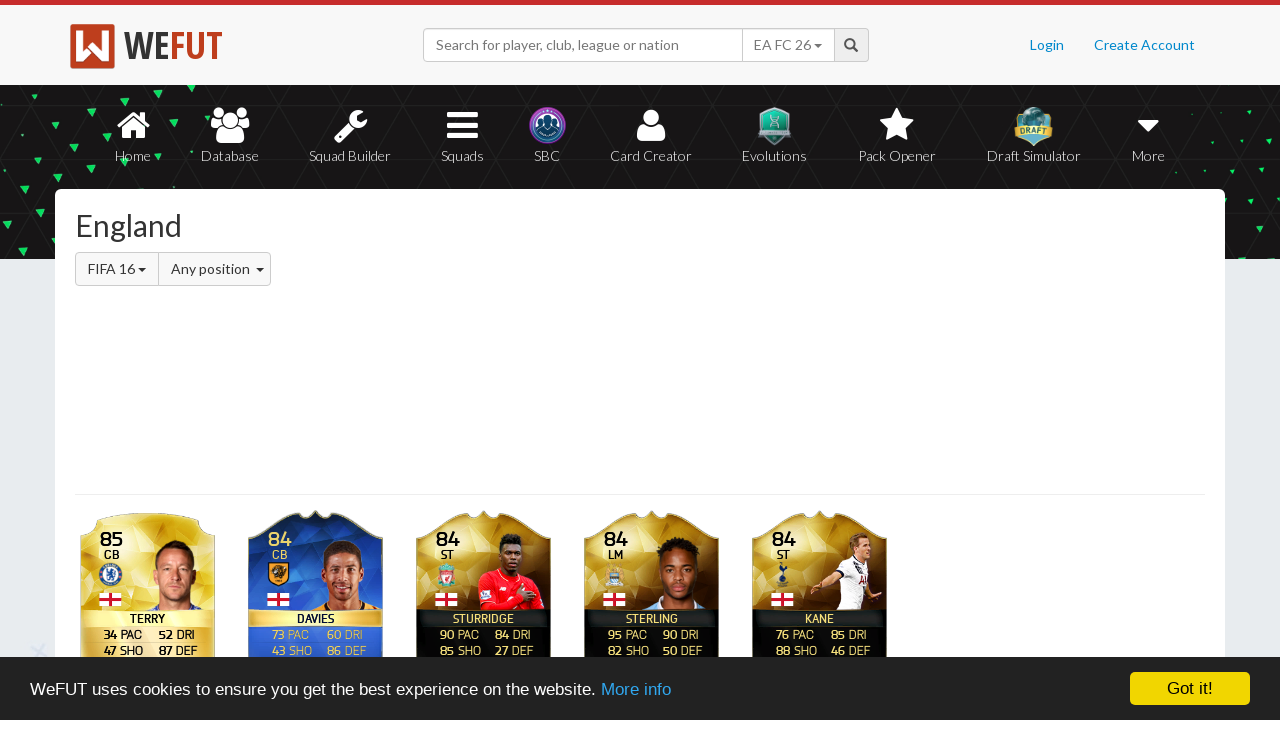

--- FILE ---
content_type: text/html; charset=UTF-8
request_url: https://wefut.com/nation/14/16/any/25
body_size: 5904
content:
<!DOCTYPE html>
<html lang="en">
    <head>
        <script async src="https://www.googletagmanager.com/gtag/js?id=UA-39374027-1"></script>
        <script>
          window.dataLayer = window.dataLayer || [];
          function gtag(){dataLayer.push(arguments);}
          gtag('js', new Date());
          gtag('config', 'UA-39374027-1', { 'anonymize_ip': true });
        </script>

        <meta charset="utf-8">
        <meta http-equiv="X-UA-Compatible" content="IE=edge">
        <meta name="theme-color" content="#C72C2C">
        <meta name="keywords" content="eafc, ea fc, fc26, fut26, fut, fut 26, ultimate team, squad builder, squads, database, prices, stats, in game, draft simulator, fifa, 26, fifa 23, coins, players, pack opener, card creator" />

        <meta name="smartbanner:title" content="Download the WeFUT App!">
        <meta name="smartbanner:author" content="WeFUT.com">
        <meta name="smartbanner:price" content="FREE">
        <meta name="smartbanner:price-suffix-apple" content=" - On the App Store">
        <meta name="smartbanner:price-suffix-google" content=" - On Google Play">
        <meta name="smartbanner:icon-apple" content="//static.wefut.com/assets/images/ic_launcher.png">
        <meta name="smartbanner:icon-google" content="//static.wefut.com/assets/images/ic_launcher.png">
        <meta name="smartbanner:button" content="VIEW">
        <meta name="smartbanner:button-url-apple" content="https://apps.apple.com/us/app/wefut-fut-23-draft-squad-builder/id1200304239?platform=iphone">
        <meta name="smartbanner:button-url-google" content="https://play.google.com/store/apps/details?id=com.wefut.wefut">
        <meta name="smartbanner:enabled-platforms" content="android,ios">
        <meta name="smartbanner:days-to-hide" content="30">

        <meta name="viewport" content="width=device-width, initial-scale=1">

        <title>England | WeFUT</title>
        
        <meta name="description" content="Create your own EA FC 26 Ultimate Team squad with our Draft Simulator or Squad Builder, and find player stats using our Player Database!" />
        <link rel="icon" type="image/ico" href="//static.wefut.com/assets/images/favicon.ico">
        <link href="//static.wefut.com/assets/css/bootstrap3.min.css?19" rel="stylesheet">
        <link href="//static.wefut.com/assets/css/font-awesome.min.css?19" rel="stylesheet">
        <link href="//static.wefut.com/assets/css/wefut.css?262" rel="stylesheet">
        <link href="//static.wefut.com/assets/css/player-styles17.css?264" rel="stylesheet">
        <link href="//static.wefut.com/assets/css/fifa26.css?268" rel="stylesheet">
        <link rel="stylesheet" type="text/css" href="//static.wefut.com/assets/css/toastr.css?19">
        <link rel="stylesheet" type="text/css" href="//fonts.googleapis.com/css?family=Open+Sans+Condensed:300,700|Fjalla+One|PT+Sans+Narrow|Lato:300,400,700,900|Titillium+Web:400,700" />

        
        <script src="https://ajax.googleapis.com/ajax/libs/jquery/1.12.4/jquery.min.js"></script>

        <script type="text/javascript">
            window.cookieconsent_options = {"message":"WeFUT uses cookies to ensure you get the best experience on the website.","dismiss":"Got it!","learnMore":"More info","link":"http://wefut.com/home/policy","theme":"dark-bottom"};
        </script>

        <script type="text/javascript" src="//static.wefut.com/assets/js/cookieconsent.min.js?"></script>

        
        <!--[if lt IE 9]>
            <script src="https://oss.maxcdn.com/html5shiv/3.7.3/html5shiv.min.js"></script>
            <script src="https://oss.maxcdn.com/respond/1.4.2/respond.min.js"></script>
        <![endif]-->
    </head>

    <body class="club">
        <nav class="navbar navbar-top navbar-default">
            <div class="container">
                <div class="navbar-header">
                    <div class="navbar-brand">
                        <a href="/">
                            <img class="img-responsive" src="//static.wefut.com/assets/images/logo-header.png?" height="45" width="45" />
                            <span class="main">WE</span><span class="highlight">FUT</span>
                        </a>
                    </div>
                </div>

                <ul class="nav navbar-nav navbar-right">
                                        <li><a href="/login">Login</a></li>
                    <li><a href="/register">Create Account</a></li>
                                    </ul>
                <div class="navbar-form">
                    <div class="input-group">
                        <input type="text" class="form-control" id="input-navbar" autocomplete="off" placeholder="Search for player, club, league or nation">
                        <div class="input-group-btn">
                            <a id="fifa-search" data-fifa="26" class="btn dropdown-toggle" data-toggle="dropdown" href="#">
                                <span id="fifa-search-selection">EA FC 26</span>
                                <span class="caret"></span>
                            </a>
                            <ul class="dropdown-menu" role="menu" aria-labelledby="dropdownMenu">
                                                                <li><a class="fifa-search-selector" data-fifa="26" href="#">EA FC 26</a></li>
                                                                <li><a class="fifa-search-selector" data-fifa="25" href="#">EA FC 25</a></li>
                                                                <li><a class="fifa-search-selector" data-fifa="24" href="#">EA FC 24</a></li>
                                                                <li><a class="fifa-search-selector" data-fifa="23" href="#">FIFA 23</a></li>
                                                                <li><a class="fifa-search-selector" data-fifa="22" href="#">FIFA 22</a></li>
                                                                <li><a class="fifa-search-selector" data-fifa="21" href="#">FIFA 21</a></li>
                                                                <li><a class="fifa-search-selector" data-fifa="20" href="#">FIFA 20</a></li>
                                                                <li><a class="fifa-search-selector" data-fifa="19" href="#">FIFA 19</a></li>
                                                                <li><a class="fifa-search-selector" data-fifa="18" href="#">FIFA 18</a></li>
                                                                <li><a class="fifa-search-selector" data-fifa="17" href="#">FIFA 17</a></li>
                                                                <li><a class="fifa-search-selector" data-fifa="16" href="#">FIFA 16</a></li>
                                                                <li><a class="fifa-search-selector" data-fifa="15" href="#">FIFA 15</a></li>
                                                                <li><a class="fifa-search-selector" data-fifa="14" href="#">FIFA 14</a></li>
                                                                <li><a class="fifa-search-selector" data-fifa="13" href="#">FIFA 13</a></li>
                                                            </ul>
                        </div>
                        <span class="input-group-addon">
                            <span class="glyphicon glyphicon-search"></span>
                        </span>
                    </div>

                    <div class="navbar-search-results"></div>
                </div>
            </div>
        </nav>

        <div class="sub-nav navbar-inverse">
            <button type="button" class="navbar-toggle collapsed" data-toggle="collapse" data-target="#navbar-collapse" aria-expanded="false">
                <span class="sr-only">Toggle navigation</span>
                <span class="icon-bar"></span>
                <span class="icon-bar"></span>
                <span class="icon-bar"></span>
            </button>
            <div class="clearfix"></div>
            <div class="container">
                <div class="collapse navbar-collapse" id="navbar-collapse">
                    <ul class="nav nav-pills nav-justified">
                        <li role="presentation" >
                            <a href="/">
                                <span class="fa fa-home"></span>
                                Home
                            </a>
                        </li>
                        <li role="presentation" >
                            <a href="/player-database">
                                <span class="fa fa-users"></span>
                                Database
                            </a>
                        </li>
                        <li role="presentation" >
                            <a href="/squad-builder">
                                <span id="amountofplayers" class="label label-danger pull-right hidden-xs hidden-sm">0</span>
                                <span class="fa fa-wrench"></span>
                                Squad Builder
                            </a>
                        </li>
                        <li role="presentation" >
                            <a href="/created-squads">
                                <span class="fa fa-bars"></span>
                                Squads
                            </a>
                        </li>
                        <li role="presentation" >
                            <a href="/squad-building-challenges">
                                <span class="fa fa-sbc"></span>
                                SBC
                            </a>
                        </li>
                        <li role="presentation" >
                            <a href="/player/card-creator">
                                <span class="fa fa-user"></span>
                                Card Creator
                            </a>
                        </li>
                        <li role="presentation" >
                            <a href="/evolutions">
                                <span class="fa fa-evolutions"></span>
                                Evolutions
                            </a>
                        </li>
                        <li role="presentation" >
                            <a href="/pack-opener">
                                <span class="fa fa-star"></span>
                                Pack Opener
                            </a>
                        </li>
                        <li role="presentation" >
                            <a href="/draft-simulator">
                                <!-- <span style="position:absolute;top:7px;right:7px" class="label label-info pull-right">New modes!</span> -->
                                <span class="fa fa-draft"></span>
                                Draft Simulator
                            </a>
                        </li>
                        <li role="presentation" class="dropdown">
                            <a class="dropdown-toggle" data-toggle="dropdown" href="#" role="button" aria-haspopup="true" aria-expanded="false">
                                <span class="fa fa-caret-down"></span>
                                More
                            </a>
                            <ul class="dropdown-menu">
                                <li><a href="/calendar">Calendar</a></li>
                                <li class="divider" style="margin: 4px 1px"></li>
                                                                                                <!-- <li><a href="/perfect-chemistry">Perfect Chemistry</a></li> -->
                                                                <li><a href="/playstyles">PlayStyles</a></li>
                                <li><a href="/roles">Player Roles</a></li>
                                <li><a href="/chemistry-styles">Chemistry Styles</a></li>
                                <li><a href="/managers">Managers</a></li>
                                <li><a href="/club-items/stadiums">Stadiums</a></li>
                                <li><a href="/club-items/balls">Balls</a></li>
                                <li class="divider" style="margin: 4px 1px"></li>
                                <li><a href="https://play.google.com/store/apps/details?id=com.wefut.wefut" target="_blank">Android App</a></li>
                                <li><a href="https://apps.apple.com/us/app/wefut-fut-21-draft-squad-builder/id1200304239" target="_blank">iPhone/iPad App</a></li>
                            </ul>
                        </li>
                    </ul>
                </div>
            </div>
        </div>
<div class="page container">
    <div class="page-header">
        <div class="row">
            <div class="col-lg-4 col-md-12">
                <h2 style="margin-top: 20px">
                    England                </h2>
                <div class="btn-group">
                    <div class="btn-group">
                        <button type="button" class="btn btn-default dropdown-toggle" data-toggle="dropdown" aria-haspopup="true" aria-expanded="false">
                        FIFA 16 <span class="caret"></span>
                        </button>
                        <ul class="dropdown-menu">
                                                        <li><a href="/nation/14/26">FIFA 26</a></li>
                                                        <li><a href="/nation/14/25">FIFA 25</a></li>
                                                        <li><a href="/nation/14/24">FIFA 24</a></li>
                                                        <li><a href="/nation/14/23">FIFA 23</a></li>
                                                        <li><a href="/nation/14/22">FIFA 22</a></li>
                                                        <li><a href="/nation/14/21">FIFA 21</a></li>
                                                        <li><a href="/nation/14/20">FIFA 20</a></li>
                                                        <li><a href="/nation/14/19">FIFA 19</a></li>
                                                        <li><a href="/nation/14/18">FIFA 18</a></li>
                                                        <li><a href="/nation/14/17">FIFA 17</a></li>
                                                        <li><a href="/nation/14/16">FIFA 16</a></li>
                                                        <li><a href="/nation/14/15">FIFA 15</a></li>
                                                        <li><a href="/nation/14/14">FIFA 14</a></li>
                                                        <li><a href="/nation/14/13">FIFA 13</a></li>
                                                    </ul>
                    </div>
                    <div class="btn-group">
                        <a class="btn btn-default dropdown-toggle" data-toggle="dropdown" href="#">
                            Any position                            <span class="caret" style="margin-left: 3px; margin-right: -6px"></span>
                        </a>
                        <ul class="dropdown-menu">
                            <li><a tabindex="" href="/nation/14/16">Any position</a></li>
                            <li><a tabindex="" href="/nation/14/16/ST">ST</a></li>
                            <li><a tabindex="" href="/nation/14/16/CF">CF</a></li>
                            <li><a tabindex="" href="/nation/14/16/LW">LW</a></li>
                            <li><a tabindex="" href="/nation/14/16/LF">LF</a></li>
                            <li><a tabindex="" href="/nation/14/16/LM">LM</a></li>
                            <li><a tabindex="" href="/nation/14/16/RW">RW</a></li>
                            <li><a tabindex="" href="/nation/14/16/RF">RF</a></li>
                            <li><a tabindex="" href="/nation/14/16/RM">RM</a></li>
                            <li><a tabindex="" href="/nation/14/16/CAM">CAM</a></li>
                            <li><a tabindex="" href="/nation/14/16/CM">CM</a></li>
                            <li><a tabindex="" href="/nation/14/16/CDM">CDM</a></li>
                            <li><a tabindex="" href="/nation/14/16/LWB">LWB</a></li>
                            <li><a tabindex="" href="/nation/14/16/LB">LB</a></li>
                            <li><a tabindex="" href="/nation/14/16/CB">CB</a></li>
                            <li><a tabindex="" href="/nation/14/16/RB">RB</a></li>
                            <li><a tabindex="" href="/nation/14/16/RWB">RWB</a></li>
                            <li><a tabindex="" href="/nation/14/16/GK">GK</a></li>
                        </ul>
                    </div>
                </div>
            </div>
            <div class="col-lg-8 col-md-12">
                <script async src="//pagead2.googlesyndication.com/pagead/js/adsbygoogle.js"></script>
                <ins class="adsbygoogle"
                   style="margin-top: 16px"
                   data-ad-client="ca-pub-3689706000234543"
                   data-ad-slot="4937350516"
                   data-ad-format="auto"></ins>
                <script>
                (adsbygoogle = window.adsbygoogle || []).push({});
                </script>
            </div>
        </div>
    </div>

    <div class="row">
        <div class="col-md-9 card-list">
            <a href="https://wefut.com/player/16/132/john-terry"><div class="card goldrare fifa16" data-base-id="13732" data-club-id="5" data-nation-id="14" data-league-id="13" data-rareflag="1">
    <div class="scard goldrare fifa16" style="position: relative; z-index: 2">
            <img src="//static.wefut.com/assets/images/fut16/gold1.png?253" alt="" class="player-card" onerror="this.src='//static.wefut.com/assets/images/concept-card.png'">

            <div class="rating-gradient"></div>

            
                            <img src="//static.wefut.com/assets/images/fut16/clubbadges/5.png?251" alt="" class="clubbadge clubbadge-dark">
                            
            
            <div class="playstyleplus"></div>
            
            <div class="avatarholder ">
                <img src="//static.wefut.com/assets/images/fut16/playeravatars/13732.png?242" onerror="this.src='//static.wefut.com/assets/images/fut15/playeravatars/unknown.png'" alt="" class="avatar">
            </div>

                            <img src="//static.wefut.com/assets/images/nation_flag/14.png?25" class="nationflag">
            
            <div class="ratingholder"><span class="rating"  style="border: 0px !important" >85</span></div>
            <span class="position">CB</span>
            <div class=" name">
            <span class="marquee">Terry</span>
        </div>
        <div class="attributes ">
                        <span class="loyalty">
                            </span>
            
            
            <span class="pace">34</span>
            <span class="shooting">47</span>
            <span class="passing">57</span>
            <span class="dribbling">52</span>
            <span class="defending">87</span>
            <span class="heading">81</span>
        </div>
                <div class="chembadge chem--1"></div>
            </div>
    </div>
</a><a href="https://wefut.com/player/16/17625/curtis-davies"><div class="card goldblue fifa16" data-base-id="163761" data-club-id="1952" data-nation-id="14" data-league-id="14" data-rareflag="11">
    <div class="scard goldblue fifa16" style="position: relative; z-index: 2">
            <img src="//static.wefut.com/assets/images/fut16/gold11.png?253" alt="" class="player-card" onerror="this.src='//static.wefut.com/assets/images/concept-card.png'">

            <div class="rating-gradient"></div>

            
                            <img src="//static.wefut.com/assets/images/fut16/clubbadges/1952.png?251" alt="" class="clubbadge clubbadge-dark">
                            
            
            <div class="playstyleplus"></div>
            
            <div class="avatarholder ">
                <img src="//static.wefut.com/assets/images/fut16/playeravatars/163761.png?242" onerror="this.src='//static.wefut.com/assets/images/fut15/playeravatars/unknown.png'" alt="" class="avatar">
            </div>

                            <img src="//static.wefut.com/assets/images/nation_flag/14.png?25" class="nationflag">
            
            <div class="ratingholder"><span class="rating"  style="border: 0px !important" >84</span></div>
            <span class="position">CB</span>
            <div class=" name">
            <span class="marquee">Davies</span>
        </div>
        <div class="attributes ">
                        <span class="loyalty">
                            </span>
            
            
            <span class="pace">73</span>
            <span class="shooting">43</span>
            <span class="passing">55</span>
            <span class="dribbling">60</span>
            <span class="defending">86</span>
            <span class="heading">84</span>
        </div>
                <div class="chembadge chem--1"></div>
            </div>
    </div>
</a><a href="https://wefut.com/player/16/14208/daniel-sturridge"><div class="card goldif fifa16" data-base-id="171833" data-club-id="9" data-nation-id="14" data-league-id="13" data-rareflag="3">
    <div class="scard goldif fifa16" style="position: relative; z-index: 2">
            <img src="//static.wefut.com/assets/images/fut16/gold3.png?253" alt="" class="player-card" onerror="this.src='//static.wefut.com/assets/images/concept-card.png'">

            <div class="rating-gradient"></div>

            
                            <img src="//static.wefut.com/assets/images/fut16/clubbadges/9.png?251" alt="" class="clubbadge clubbadge-dark">
                            
            
            <div class="playstyleplus"></div>
            
            <div class="avatarholder avatarholder-custom">
                <img src="//static.wefut.com/assets/images/fut16/playeravatars/custom/50503481.png" onerror="this.src='//static.wefut.com/assets/images/fut15/playeravatars/unknown.png'" alt="" class="avatar">
            </div>

                            <img src="//static.wefut.com/assets/images/nation_flag/14.png?25" class="nationflag">
            
            <div class="ratingholder"><span class="rating"  style="border: 0px !important" >84</span></div>
            <span class="position">ST</span>
            <div class=" name">
            <span class="marquee">Sturridge</span>
        </div>
        <div class="attributes ">
                        <span class="loyalty">
                            </span>
            
            
            <span class="pace">90</span>
            <span class="shooting">85</span>
            <span class="passing">70</span>
            <span class="dribbling">84</span>
            <span class="defending">27</span>
            <span class="heading">72</span>
        </div>
                <div class="chembadge chem--1"></div>
            </div>
    </div>
</a><a href="https://wefut.com/player/16/14586/raheem-sterling"><div class="card goldif fifa16" data-base-id="202652" data-club-id="10" data-nation-id="14" data-league-id="13" data-rareflag="3">
    <div class="scard goldif fifa16" style="position: relative; z-index: 2">
            <img src="//static.wefut.com/assets/images/fut16/gold3.png?253" alt="" class="player-card" onerror="this.src='//static.wefut.com/assets/images/concept-card.png'">

            <div class="rating-gradient"></div>

            
                            <img src="//static.wefut.com/assets/images/fut16/clubbadges/10.png?251" alt="" class="clubbadge clubbadge-dark">
                            
            
            <div class="playstyleplus"></div>
            
            <div class="avatarholder ">
                <img src="//static.wefut.com/assets/images/fut16/playeravatars/202652.png?242" onerror="this.src='//static.wefut.com/assets/images/fut15/playeravatars/unknown.png'" alt="" class="avatar">
            </div>

                            <img src="//static.wefut.com/assets/images/nation_flag/14.png?25" class="nationflag">
            
            <div class="ratingholder"><span class="rating"  style="border: 0px !important" >84</span></div>
            <span class="position">LM</span>
            <div class=" name">
            <span class="marquee">Sterling</span>
        </div>
        <div class="attributes ">
                        <span class="loyalty">
                            </span>
            
            
            <span class="pace">95</span>
            <span class="shooting">82</span>
            <span class="passing">77</span>
            <span class="dribbling">90</span>
            <span class="defending">50</span>
            <span class="heading">65</span>
        </div>
                <div class="chembadge chem--1"></div>
            </div>
    </div>
</a><a href="https://wefut.com/player/16/16192/harry-kane"><div class="card goldif fifa16" data-base-id="202126" data-club-id="18" data-nation-id="14" data-league-id="13" data-rareflag="3">
    <div class="scard goldif fifa16" style="position: relative; z-index: 2">
            <img src="//static.wefut.com/assets/images/fut16/gold3.png?253" alt="" class="player-card" onerror="this.src='//static.wefut.com/assets/images/concept-card.png'">

            <div class="rating-gradient"></div>

            
                            <img src="//static.wefut.com/assets/images/fut16/clubbadges/18.png?251" alt="" class="clubbadge clubbadge-dark">
                            
            
            <div class="playstyleplus"></div>
            
            <div class="avatarholder avatarholder-custom">
                <img src="//static.wefut.com/assets/images/fut16/playeravatars/custom/84088206.png" onerror="this.src='//static.wefut.com/assets/images/fut15/playeravatars/unknown.png'" alt="" class="avatar">
            </div>

                            <img src="//static.wefut.com/assets/images/nation_flag/14.png?25" class="nationflag">
            
            <div class="ratingholder"><span class="rating"  style="border: 0px !important" >84</span></div>
            <span class="position">ST</span>
            <div class=" name">
            <span class="marquee">Kane</span>
        </div>
        <div class="attributes ">
                        <span class="loyalty">
                            </span>
            
            
            <span class="pace">76</span>
            <span class="shooting">88</span>
            <span class="passing">79</span>
            <span class="dribbling">85</span>
            <span class="defending">46</span>
            <span class="heading">85</span>
        </div>
                <div class="chembadge chem--1"></div>
            </div>
    </div>
</a><a href="https://wefut.com/player/16/16679/harry-kane"><div class="card goldif fifa16" data-base-id="202126" data-club-id="18" data-nation-id="14" data-league-id="13" data-rareflag="3">
    <div class="scard goldif fifa16" style="position: relative; z-index: 2">
            <img src="//static.wefut.com/assets/images/fut16/gold3.png?253" alt="" class="player-card" onerror="this.src='//static.wefut.com/assets/images/concept-card.png'">

            <div class="rating-gradient"></div>

            
                            <img src="//static.wefut.com/assets/images/fut16/clubbadges/18.png?251" alt="" class="clubbadge clubbadge-dark">
                            
            
            <div class="playstyleplus"></div>
            
            <div class="avatarholder avatarholder-custom">
                <img src="//static.wefut.com/assets/images/fut16/playeravatars/custom/67310990.png" onerror="this.src='//static.wefut.com/assets/images/fut15/playeravatars/unknown.png'" alt="" class="avatar">
            </div>

                            <img src="//static.wefut.com/assets/images/nation_flag/14.png?25" class="nationflag">
            
            <div class="ratingholder"><span class="rating"  style="border: 0px !important" >84</span></div>
            <span class="position">ST</span>
            <div class=" name">
            <span class="marquee">Kane</span>
        </div>
        <div class="attributes ">
                        <span class="loyalty">
                            </span>
            
            
            <span class="pace">76</span>
            <span class="shooting">88</span>
            <span class="passing">79</span>
            <span class="dribbling">85</span>
            <span class="defending">46</span>
            <span class="heading">85</span>
        </div>
                <div class="chembadge chem--1"></div>
            </div>
    </div>
</a><a href="https://wefut.com/player/16/134/steven-gerrard"><div class="card goldrare fifa16" data-base-id="13743" data-club-id="697" data-nation-id="14" data-league-id="39" data-rareflag="1">
    <div class="scard goldrare fifa16" style="position: relative; z-index: 2">
            <img src="//static.wefut.com/assets/images/fut16/gold1.png?253" alt="" class="player-card" onerror="this.src='//static.wefut.com/assets/images/concept-card.png'">

            <div class="rating-gradient"></div>

            
                            <img src="//static.wefut.com/assets/images/fut16/clubbadges/697.png?251" alt="" class="clubbadge clubbadge-dark">
                            
            
            <div class="playstyleplus"></div>
            
            <div class="avatarholder ">
                <img src="//static.wefut.com/assets/images/fut16/playeravatars/13743.png?242" onerror="this.src='//static.wefut.com/assets/images/fut15/playeravatars/unknown.png'" alt="" class="avatar">
            </div>

                            <img src="//static.wefut.com/assets/images/nation_flag/14.png?25" class="nationflag">
            
            <div class="ratingholder"><span class="rating"  style="border: 0px !important" >84</span></div>
            <span class="position">CM</span>
            <div class=" name">
            <span class="marquee">Gerrard</span>
        </div>
        <div class="attributes ">
                        <span class="loyalty">
                            </span>
            
            
            <span class="pace">54</span>
            <span class="shooting">82</span>
            <span class="passing">86</span>
            <span class="dribbling">75</span>
            <span class="defending">69</span>
            <span class="heading">80</span>
        </div>
                <div class="chembadge chem--1"></div>
            </div>
    </div>
</a><a href="https://wefut.com/player/16/16671/joe-hart"><div class="card goldrare fifa16" data-base-id="150724" data-club-id="10" data-nation-id="14" data-league-id="13" data-rareflag="1">
    <div class="scard goldrare fifa16" style="position: relative; z-index: 2">
            <img src="//static.wefut.com/assets/images/fut16/gold1.png?253" alt="" class="player-card" onerror="this.src='//static.wefut.com/assets/images/concept-card.png'">

            <div class="rating-gradient"></div>

            
                            <img src="//static.wefut.com/assets/images/fut16/clubbadges/10.png?251" alt="" class="clubbadge clubbadge-dark">
                            
            
            <div class="playstyleplus"></div>
            
            <div class="avatarholder ">
                <img src="//static.wefut.com/assets/images/fut16/playeravatars/150724.png?242" onerror="this.src='//static.wefut.com/assets/images/fut15/playeravatars/unknown.png'" alt="" class="avatar">
            </div>

                            <img src="//static.wefut.com/assets/images/nation_flag/14.png?25" class="nationflag">
            
            <div class="ratingholder"><span class="rating"  style="border: 0px !important" >84</span></div>
            <span class="position">GK</span>
            <div class=" name">
            <span class="marquee">Hart</span>
        </div>
        <div class="attributes gk">
                        <span class="loyalty">
                            </span>
            
            
            <span class="pace">85</span>
            <span class="shooting">81</span>
            <span class="passing">76</span>
            <span class="dribbling">88</span>
            <span class="defending">59</span>
            <span class="heading">84</span>
        </div>
                <div class="chembadge chem--1"></div>
            </div>
    </div>
</a><a href="https://wefut.com/player/16/21315/joe-hart"><div class="card goldrare fifa16" data-base-id="150724" data-club-id="54" data-nation-id="14" data-league-id="31" data-rareflag="1">
    <div class="scard goldrare fifa16" style="position: relative; z-index: 2">
            <img src="//static.wefut.com/assets/images/fut16/gold1.png?253" alt="" class="player-card" onerror="this.src='//static.wefut.com/assets/images/concept-card.png'">

            <div class="rating-gradient"></div>

            
                            <img src="//static.wefut.com/assets/images/fut16/clubbadges/54.png?251" alt="" class="clubbadge clubbadge-dark">
                            
            
            <div class="playstyleplus"></div>
            
            <div class="avatarholder ">
                <img src="//static.wefut.com/assets/images/fut16/playeravatars/150724.png?242" onerror="this.src='//static.wefut.com/assets/images/fut15/playeravatars/unknown.png'" alt="" class="avatar">
            </div>

                            <img src="//static.wefut.com/assets/images/nation_flag/14.png?25" class="nationflag">
            
            <div class="ratingholder"><span class="rating"  style="border: 0px !important" >84</span></div>
            <span class="position">GK</span>
            <div class=" name">
            <span class="marquee">Hart</span>
        </div>
        <div class="attributes gk">
                        <span class="loyalty">
                            </span>
            
            
            <span class="pace">85</span>
            <span class="shooting">81</span>
            <span class="passing">76</span>
            <span class="dribbling">88</span>
            <span class="defending">59</span>
            <span class="heading">84</span>
        </div>
                <div class="chembadge chem--1"></div>
            </div>
    </div>
</a><a href="https://wefut.com/player/16/14276/raheem-sterling"><div class="card goldif fifa16" data-base-id="202652" data-club-id="10" data-nation-id="14" data-league-id="13" data-rareflag="3">
    <div class="scard goldif fifa16" style="position: relative; z-index: 2">
            <img src="//static.wefut.com/assets/images/fut16/gold3.png?253" alt="" class="player-card" onerror="this.src='//static.wefut.com/assets/images/concept-card.png'">

            <div class="rating-gradient"></div>

            
                            <img src="//static.wefut.com/assets/images/fut16/clubbadges/10.png?251" alt="" class="clubbadge clubbadge-dark">
                            
            
            <div class="playstyleplus"></div>
            
            <div class="avatarholder avatarholder-custom">
                <img src="//static.wefut.com/assets/images/fut16/playeravatars/custom/50534300.png" onerror="this.src='//static.wefut.com/assets/images/fut15/playeravatars/unknown.png'" alt="" class="avatar">
            </div>

                            <img src="//static.wefut.com/assets/images/nation_flag/14.png?25" class="nationflag">
            
            <div class="ratingholder"><span class="rating"  style="border: 0px !important" >83</span></div>
            <span class="position">CAM</span>
            <div class=" name">
            <span class="marquee">Sterling</span>
        </div>
        <div class="attributes ">
                        <span class="loyalty">
                            </span>
            
            
            <span class="pace">94</span>
            <span class="shooting">78</span>
            <span class="passing">75</span>
            <span class="dribbling">89</span>
            <span class="defending">47</span>
            <span class="heading">63</span>
        </div>
                <div class="chembadge chem--1"></div>
            </div>
    </div>
</a><a href="https://wefut.com/player/16/16678/harry-kane"><div class="card goldif fifa16" data-base-id="202126" data-club-id="18" data-nation-id="14" data-league-id="13" data-rareflag="3">
    <div class="scard goldif fifa16" style="position: relative; z-index: 2">
            <img src="//static.wefut.com/assets/images/fut16/gold3.png?253" alt="" class="player-card" onerror="this.src='//static.wefut.com/assets/images/concept-card.png'">

            <div class="rating-gradient"></div>

            
                            <img src="//static.wefut.com/assets/images/fut16/clubbadges/18.png?251" alt="" class="clubbadge clubbadge-dark">
                            
            
            <div class="playstyleplus"></div>
            
            <div class="avatarholder avatarholder-custom">
                <img src="//static.wefut.com/assets/images/fut16/playeravatars/custom/50533774.png" onerror="this.src='//static.wefut.com/assets/images/fut15/playeravatars/unknown.png'" alt="" class="avatar">
            </div>

                            <img src="//static.wefut.com/assets/images/nation_flag/14.png?25" class="nationflag">
            
            <div class="ratingholder"><span class="rating"  style="border: 0px !important" >83</span></div>
            <span class="position">ST</span>
            <div class=" name">
            <span class="marquee">Kane</span>
        </div>
        <div class="attributes ">
                        <span class="loyalty">
                            </span>
            
            
            <span class="pace">75</span>
            <span class="shooting">86</span>
            <span class="passing">76</span>
            <span class="dribbling">83</span>
            <span class="defending">44</span>
            <span class="heading">83</span>
        </div>
                <div class="chembadge chem--1"></div>
            </div>
    </div>
</a><a href="https://wefut.com/player/16/17141/chris-smalling"><div class="card goldif fifa16" data-base-id="189881" data-club-id="11" data-nation-id="14" data-league-id="13" data-rareflag="3">
    <div class="scard goldif fifa16" style="position: relative; z-index: 2">
            <img src="//static.wefut.com/assets/images/fut16/gold3.png?253" alt="" class="player-card" onerror="this.src='//static.wefut.com/assets/images/concept-card.png'">

            <div class="rating-gradient"></div>

            
                            <img src="//static.wefut.com/assets/images/fut16/clubbadges/11.png?251" alt="" class="clubbadge clubbadge-dark">
                            
            
            <div class="playstyleplus"></div>
            
            <div class="avatarholder avatarholder-custom">
                <img src="//static.wefut.com/assets/images/fut16/playeravatars/custom/67298745.png" onerror="this.src='//static.wefut.com/assets/images/fut15/playeravatars/unknown.png'" alt="" class="avatar">
            </div>

                            <img src="//static.wefut.com/assets/images/nation_flag/14.png?25" class="nationflag">
            
            <div class="ratingholder"><span class="rating"  style="border: 0px !important" >83</span></div>
            <span class="position">CB</span>
            <div class=" name">
            <span class="marquee">Smalling</span>
        </div>
        <div class="attributes ">
                        <span class="loyalty">
                            </span>
            
            
            <span class="pace">77</span>
            <span class="shooting">34</span>
            <span class="passing">60</span>
            <span class="dribbling">70</span>
            <span class="defending">87</span>
            <span class="heading">84</span>
        </div>
                <div class="chembadge chem--1"></div>
            </div>
    </div>
</a><a href="https://wefut.com/player/16/1349/joe-hart"><div class="card goldrare fifa16" data-base-id="150724" data-club-id="10" data-nation-id="14" data-league-id="13" data-rareflag="1">
    <div class="scard goldrare fifa16" style="position: relative; z-index: 2">
            <img src="//static.wefut.com/assets/images/fut16/gold1.png?253" alt="" class="player-card" onerror="this.src='//static.wefut.com/assets/images/concept-card.png'">

            <div class="rating-gradient"></div>

            
                            <img src="//static.wefut.com/assets/images/fut16/clubbadges/10.png?251" alt="" class="clubbadge clubbadge-dark">
                            
            
            <div class="playstyleplus"></div>
            
            <div class="avatarholder ">
                <img src="//static.wefut.com/assets/images/fut16/playeravatars/150724.png?242" onerror="this.src='//static.wefut.com/assets/images/fut15/playeravatars/unknown.png'" alt="" class="avatar">
            </div>

                            <img src="//static.wefut.com/assets/images/nation_flag/14.png?25" class="nationflag">
            
            <div class="ratingholder"><span class="rating"  style="border: 0px !important" >83</span></div>
            <span class="position">GK</span>
            <div class=" name">
            <span class="marquee">Hart</span>
        </div>
        <div class="attributes gk">
                        <span class="loyalty">
                            </span>
            
            
            <span class="pace">85</span>
            <span class="shooting">78</span>
            <span class="passing">76</span>
            <span class="dribbling">86</span>
            <span class="defending">59</span>
            <span class="heading">80</span>
        </div>
                <div class="chembadge chem--1"></div>
            </div>
    </div>
</a><a href="https://wefut.com/player/16/1998/leighton-baines"><div class="card goldrare fifa16" data-base-id="163631" data-club-id="7" data-nation-id="14" data-league-id="13" data-rareflag="1">
    <div class="scard goldrare fifa16" style="position: relative; z-index: 2">
            <img src="//static.wefut.com/assets/images/fut16/gold1.png?253" alt="" class="player-card" onerror="this.src='//static.wefut.com/assets/images/concept-card.png'">

            <div class="rating-gradient"></div>

            
                            <img src="//static.wefut.com/assets/images/fut16/clubbadges/7.png?251" alt="" class="clubbadge clubbadge-dark">
                            
            
            <div class="playstyleplus"></div>
            
            <div class="avatarholder ">
                <img src="//static.wefut.com/assets/images/fut16/playeravatars/163631.png?242" onerror="this.src='//static.wefut.com/assets/images/fut15/playeravatars/unknown.png'" alt="" class="avatar">
            </div>

                            <img src="//static.wefut.com/assets/images/nation_flag/14.png?25" class="nationflag">
            
            <div class="ratingholder"><span class="rating"  style="border: 0px !important" >83</span></div>
            <span class="position">LB</span>
            <div class=" name">
            <span class="marquee">Baines</span>
        </div>
        <div class="attributes ">
                        <span class="loyalty">
                            </span>
            
            
            <span class="pace">75</span>
            <span class="shooting">75</span>
            <span class="passing">81</span>
            <span class="dribbling">77</span>
            <span class="defending">82</span>
            <span class="heading">74</span>
        </div>
                <div class="chembadge chem--1"></div>
            </div>
    </div>
</a><a href="https://wefut.com/player/16/2064/gary-cahill"><div class="card goldrare fifa16" data-base-id="164468" data-club-id="5" data-nation-id="14" data-league-id="13" data-rareflag="1">
    <div class="scard goldrare fifa16" style="position: relative; z-index: 2">
            <img src="//static.wefut.com/assets/images/fut16/gold1.png?253" alt="" class="player-card" onerror="this.src='//static.wefut.com/assets/images/concept-card.png'">

            <div class="rating-gradient"></div>

            
                            <img src="//static.wefut.com/assets/images/fut16/clubbadges/5.png?251" alt="" class="clubbadge clubbadge-dark">
                            
            
            <div class="playstyleplus"></div>
            
            <div class="avatarholder ">
                <img src="//static.wefut.com/assets/images/fut16/playeravatars/164468.png?242" onerror="this.src='//static.wefut.com/assets/images/fut15/playeravatars/unknown.png'" alt="" class="avatar">
            </div>

                            <img src="//static.wefut.com/assets/images/nation_flag/14.png?25" class="nationflag">
            
            <div class="ratingholder"><span class="rating"  style="border: 0px !important" >83</span></div>
            <span class="position">CB</span>
            <div class=" name">
            <span class="marquee">Cahill</span>
        </div>
        <div class="attributes ">
                        <span class="loyalty">
                            </span>
            
            
            <span class="pace">73</span>
            <span class="shooting">58</span>
            <span class="passing">52</span>
            <span class="dribbling">62</span>
            <span class="defending">86</span>
            <span class="heading">76</span>
        </div>
                <div class="chembadge chem--1"></div>
            </div>
    </div>
</a><a href="https://wefut.com/player/16/2652/daniel-sturridge"><div class="card goldrare fifa16" data-base-id="171833" data-club-id="9" data-nation-id="14" data-league-id="13" data-rareflag="1">
    <div class="scard goldrare fifa16" style="position: relative; z-index: 2">
            <img src="//static.wefut.com/assets/images/fut16/gold1.png?253" alt="" class="player-card" onerror="this.src='//static.wefut.com/assets/images/concept-card.png'">

            <div class="rating-gradient"></div>

            
                            <img src="//static.wefut.com/assets/images/fut16/clubbadges/9.png?251" alt="" class="clubbadge clubbadge-dark">
                            
            
            <div class="playstyleplus"></div>
            
            <div class="avatarholder ">
                <img src="//static.wefut.com/assets/images/fut16/playeravatars/171833.png?242" onerror="this.src='//static.wefut.com/assets/images/fut15/playeravatars/unknown.png'" alt="" class="avatar">
            </div>

                            <img src="//static.wefut.com/assets/images/nation_flag/14.png?25" class="nationflag">
            
            <div class="ratingholder"><span class="rating"  style="border: 0px !important" >83</span></div>
            <span class="position">ST</span>
            <div class=" name">
            <span class="marquee">Sturridge</span>
        </div>
        <div class="attributes ">
                        <span class="loyalty">
                            </span>
            
            
            <span class="pace">89</span>
            <span class="shooting">83</span>
            <span class="passing">69</span>
            <span class="dribbling">81</span>
            <span class="defending">25</span>
            <span class="heading">70</span>
        </div>
                <div class="chembadge chem--1"></div>
            </div>
    </div>
</a><a href="https://wefut.com/player/16/14526/jamie-vardy"><div class="card special fifa16" data-base-id="208830" data-club-id="95" data-nation-id="14" data-league-id="13" data-rareflag="6">
    <div class="scard special fifa16" style="position: relative; z-index: 2">
            <img src="//static.wefut.com/assets/images/fut16/gold6.png?253" alt="" class="player-card" onerror="this.src='//static.wefut.com/assets/images/concept-card.png'">

            <div class="rating-gradient"></div>

            
                            <img src="//static.wefut.com/assets/images/fut16/clubbadges/95.png?251" alt="" class="clubbadge clubbadge-dark">
                            
            
            <div class="playstyleplus"></div>
            
            <div class="avatarholder avatarholder-custom">
                <img src="//static.wefut.com/assets/images/fut16/playeravatars/custom/50540478.png" onerror="this.src='//static.wefut.com/assets/images/fut15/playeravatars/unknown.png'" alt="" class="avatar">
            </div>

                            <img src="//static.wefut.com/assets/images/nation_flag/14.png?25" class="nationflag">
            
            <div class="ratingholder"><span class="rating"  style="border: 0px !important" >82</span></div>
            <span class="position">ST</span>
            <div class=" name">
            <span class="marquee">Vardy</span>
        </div>
        <div class="attributes ">
                        <span class="loyalty">
                            </span>
            
            
            <span class="pace">92</span>
            <span class="shooting">81</span>
            <span class="passing">70</span>
            <span class="dribbling">82</span>
            <span class="defending">53</span>
            <span class="heading">87</span>
        </div>
                <div class="chembadge chem--1"></div>
            </div>
    </div>
</a><a href="https://wefut.com/player/16/21336/adam-lallana"><div class="card goldif fifa16" data-base-id="180819" data-club-id="9" data-nation-id="14" data-league-id="13" data-rareflag="3">
    <div class="scard goldif fifa16" style="position: relative; z-index: 2">
            <img src="//static.wefut.com/assets/images/fut16/gold3.png?253" alt="" class="player-card" onerror="this.src='//static.wefut.com/assets/images/concept-card.png'">

            <div class="rating-gradient"></div>

            
                            <img src="//static.wefut.com/assets/images/fut16/clubbadges/9.png?251" alt="" class="clubbadge clubbadge-dark">
                            
            
            <div class="playstyleplus"></div>
            
            <div class="avatarholder ">
                <img src="//static.wefut.com/assets/images/fut16/playeravatars/180819.png?242" onerror="this.src='//static.wefut.com/assets/images/fut15/playeravatars/unknown.png'" alt="" class="avatar">
            </div>

                            <img src="//static.wefut.com/assets/images/nation_flag/14.png?25" class="nationflag">
            
            <div class="ratingholder"><span class="rating"  style="border: 0px !important" >82</span></div>
            <span class="position">LM</span>
            <div class=" name">
            <span class="marquee">Lallana</span>
        </div>
        <div class="attributes ">
                        <span class="loyalty">
                            </span>
            
            
            <span class="pace">74</span>
            <span class="shooting">80</span>
            <span class="passing">84</span>
            <span class="dribbling">87</span>
            <span class="defending">52</span>
            <span class="heading">72</span>
        </div>
                <div class="chembadge chem--1"></div>
            </div>
    </div>
</a><a href="https://wefut.com/player/16/7315/raheem-sterling"><div class="card goldrare fifa16" data-base-id="202652" data-club-id="10" data-nation-id="14" data-league-id="13" data-rareflag="1">
    <div class="scard goldrare fifa16" style="position: relative; z-index: 2">
            <img src="//static.wefut.com/assets/images/fut16/gold1.png?253" alt="" class="player-card" onerror="this.src='//static.wefut.com/assets/images/concept-card.png'">

            <div class="rating-gradient"></div>

            
                            <img src="//static.wefut.com/assets/images/fut16/clubbadges/10.png?251" alt="" class="clubbadge clubbadge-dark">
                            
            
            <div class="playstyleplus"></div>
            
            <div class="avatarholder ">
                <img src="//static.wefut.com/assets/images/fut16/playeravatars/202652.png?242" onerror="this.src='//static.wefut.com/assets/images/fut15/playeravatars/unknown.png'" alt="" class="avatar">
            </div>

                            <img src="//static.wefut.com/assets/images/nation_flag/14.png?25" class="nationflag">
            
            <div class="ratingholder"><span class="rating"  style="border: 0px !important" >82</span></div>
            <span class="position">LM</span>
            <div class=" name">
            <span class="marquee">Sterling</span>
        </div>
        <div class="attributes ">
                        <span class="loyalty">
                            </span>
            
            
            <span class="pace">93</span>
            <span class="shooting">71</span>
            <span class="passing">73</span>
            <span class="dribbling">87</span>
            <span class="defending">46</span>
            <span class="heading">61</span>
        </div>
                <div class="chembadge chem--1"></div>
            </div>
    </div>
</a><a href="https://wefut.com/player/16/16662/chris-smalling"><div class="card goldrare fifa16" data-base-id="189881" data-club-id="11" data-nation-id="14" data-league-id="13" data-rareflag="1">
    <div class="scard goldrare fifa16" style="position: relative; z-index: 2">
            <img src="//static.wefut.com/assets/images/fut16/gold1.png?253" alt="" class="player-card" onerror="this.src='//static.wefut.com/assets/images/concept-card.png'">

            <div class="rating-gradient"></div>

            
                            <img src="//static.wefut.com/assets/images/fut16/clubbadges/11.png?251" alt="" class="clubbadge clubbadge-dark">
                            
            
            <div class="playstyleplus"></div>
            
            <div class="avatarholder ">
                <img src="//static.wefut.com/assets/images/fut16/playeravatars/189881.png?242" onerror="this.src='//static.wefut.com/assets/images/fut15/playeravatars/unknown.png'" alt="" class="avatar">
            </div>

                            <img src="//static.wefut.com/assets/images/nation_flag/14.png?25" class="nationflag">
            
            <div class="ratingholder"><span class="rating"  style="border: 0px !important" >82</span></div>
            <span class="position">CB</span>
            <div class=" name">
            <span class="marquee">Smalling</span>
        </div>
        <div class="attributes ">
                        <span class="loyalty">
                            </span>
            
            
            <span class="pace">76</span>
            <span class="shooting">33</span>
            <span class="passing">56</span>
            <span class="dribbling">64</span>
            <span class="defending">85</span>
            <span class="heading">82</span>
        </div>
                <div class="chembadge chem--1"></div>
            </div>
    </div>
</a><a href="https://wefut.com/player/16/19924/liam-ridgewell"><div class="card goldblue fifa16" data-base-id="162315" data-club-id="111140" data-nation-id="14" data-league-id="39" data-rareflag="11">
    <div class="scard goldblue fifa16" style="position: relative; z-index: 2">
            <img src="//static.wefut.com/assets/images/fut16/gold11.png?253" alt="" class="player-card" onerror="this.src='//static.wefut.com/assets/images/concept-card.png'">

            <div class="rating-gradient"></div>

            
                            <img src="//static.wefut.com/assets/images/fut16/clubbadges/111140.png?251" alt="" class="clubbadge clubbadge-dark">
                            
            
            <div class="playstyleplus"></div>
            
            <div class="avatarholder ">
                <img src="//static.wefut.com/assets/images/fut16/playeravatars/162315.png?242" onerror="this.src='//static.wefut.com/assets/images/fut15/playeravatars/unknown.png'" alt="" class="avatar">
            </div>

                            <img src="//static.wefut.com/assets/images/nation_flag/14.png?25" class="nationflag">
            
            <div class="ratingholder"><span class="rating"  style="border: 0px !important" >81</span></div>
            <span class="position">CB</span>
            <div class=" name">
            <span class="marquee">Ridgewell</span>
        </div>
        <div class="attributes ">
                        <span class="loyalty">
                            </span>
            
            
            <span class="pace">78</span>
            <span class="shooting">60</span>
            <span class="passing">70</span>
            <span class="dribbling">70</span>
            <span class="defending">83</span>
            <span class="heading">85</span>
        </div>
                <div class="chembadge chem--1"></div>
            </div>
    </div>
</a><a href="https://wefut.com/player/16/14458/ryan-shawcross"><div class="card goldif fifa16" data-base-id="169596" data-club-id="1806" data-nation-id="14" data-league-id="13" data-rareflag="3">
    <div class="scard goldif fifa16" style="position: relative; z-index: 2">
            <img src="//static.wefut.com/assets/images/fut16/gold3.png?253" alt="" class="player-card" onerror="this.src='//static.wefut.com/assets/images/concept-card.png'">

            <div class="rating-gradient"></div>

            
                            <img src="//static.wefut.com/assets/images/fut16/clubbadges/1806.png?251" alt="" class="clubbadge clubbadge-dark">
                            
            
            <div class="playstyleplus"></div>
            
            <div class="avatarholder avatarholder-custom">
                <img src="//static.wefut.com/assets/images/fut16/playeravatars/custom/50501244.png" onerror="this.src='//static.wefut.com/assets/images/fut15/playeravatars/unknown.png'" alt="" class="avatar">
            </div>

                            <img src="//static.wefut.com/assets/images/nation_flag/14.png?25" class="nationflag">
            
            <div class="ratingholder"><span class="rating"  style="border: 0px !important" >81</span></div>
            <span class="position">CB</span>
            <div class=" name">
            <span class="marquee">Shawcross</span>
        </div>
        <div class="attributes ">
                        <span class="loyalty">
                            </span>
            
            
            <span class="pace">61</span>
            <span class="shooting">45</span>
            <span class="passing">55</span>
            <span class="dribbling">52</span>
            <span class="defending">85</span>
            <span class="heading">86</span>
        </div>
                <div class="chembadge chem--1"></div>
            </div>
    </div>
</a><a href="https://wefut.com/player/16/16690/ross-barkley"><div class="card goldif fifa16" data-base-id="199189" data-club-id="7" data-nation-id="14" data-league-id="13" data-rareflag="3">
    <div class="scard goldif fifa16" style="position: relative; z-index: 2">
            <img src="//static.wefut.com/assets/images/fut16/gold3.png?253" alt="" class="player-card" onerror="this.src='//static.wefut.com/assets/images/concept-card.png'">

            <div class="rating-gradient"></div>

            
                            <img src="//static.wefut.com/assets/images/fut16/clubbadges/7.png?251" alt="" class="clubbadge clubbadge-dark">
                            
            
            <div class="playstyleplus"></div>
            
            <div class="avatarholder avatarholder-custom">
                <img src="//static.wefut.com/assets/images/fut16/playeravatars/custom/50530837.png" onerror="this.src='//static.wefut.com/assets/images/fut15/playeravatars/unknown.png'" alt="" class="avatar">
            </div>

                            <img src="//static.wefut.com/assets/images/nation_flag/14.png?25" class="nationflag">
            
            <div class="ratingholder"><span class="rating"  style="border: 0px !important" >81</span></div>
            <span class="position">CAM</span>
            <div class=" name">
            <span class="marquee">Barkley</span>
        </div>
        <div class="attributes ">
                        <span class="loyalty">
                            </span>
            
            
            <span class="pace">79</span>
            <span class="shooting">79</span>
            <span class="passing">80</span>
            <span class="dribbling">84</span>
            <span class="defending">57</span>
            <span class="heading">78</span>
        </div>
                <div class="chembadge chem--1"></div>
            </div>
    </div>
</a><a href="https://wefut.com/player/16/17043/adam-lallana"><div class="card goldif fifa16" data-base-id="180819" data-club-id="9" data-nation-id="14" data-league-id="13" data-rareflag="3">
    <div class="scard goldif fifa16" style="position: relative; z-index: 2">
            <img src="//static.wefut.com/assets/images/fut16/gold3.png?253" alt="" class="player-card" onerror="this.src='//static.wefut.com/assets/images/concept-card.png'">

            <div class="rating-gradient"></div>

            
                            <img src="//static.wefut.com/assets/images/fut16/clubbadges/9.png?251" alt="" class="clubbadge clubbadge-dark">
                            
            
            <div class="playstyleplus"></div>
            
            <div class="avatarholder avatarholder-custom">
                <img src="//static.wefut.com/assets/images/fut16/playeravatars/custom/50512467.png" onerror="this.src='//static.wefut.com/assets/images/fut15/playeravatars/unknown.png'" alt="" class="avatar">
            </div>

                            <img src="//static.wefut.com/assets/images/nation_flag/14.png?25" class="nationflag">
            
            <div class="ratingholder"><span class="rating"  style="border: 0px !important" >81</span></div>
            <span class="position">LM</span>
            <div class=" name">
            <span class="marquee">Lallana</span>
        </div>
        <div class="attributes ">
                        <span class="loyalty">
                            </span>
            
            
            <span class="pace">73</span>
            <span class="shooting">76</span>
            <span class="passing">82</span>
            <span class="dribbling">85</span>
            <span class="defending">50</span>
            <span class="heading">70</span>
        </div>
                <div class="chembadge chem--1"></div>
            </div>
    </div>
</a><a href="https://wefut.com/player/16/20338/frank-lampard"><div class="card goldif fifa16" data-base-id="5471" data-club-id="112828" data-nation-id="14" data-league-id="39" data-rareflag="3">
    <div class="scard goldif fifa16" style="position: relative; z-index: 2">
            <img src="//static.wefut.com/assets/images/fut16/gold3.png?253" alt="" class="player-card" onerror="this.src='//static.wefut.com/assets/images/concept-card.png'">

            <div class="rating-gradient"></div>

            
                            <img src="//static.wefut.com/assets/images/fut16/clubbadges/112828.png?251" alt="" class="clubbadge clubbadge-dark">
                            
            
            <div class="playstyleplus"></div>
            
            <div class="avatarholder ">
                <img src="//static.wefut.com/assets/images/fut16/playeravatars/5471.png?242" onerror="this.src='//static.wefut.com/assets/images/fut15/playeravatars/unknown.png'" alt="" class="avatar">
            </div>

                            <img src="//static.wefut.com/assets/images/nation_flag/14.png?25" class="nationflag">
            
            <div class="ratingholder"><span class="rating"  style="border: 0px !important" >81</span></div>
            <span class="position">CM</span>
            <div class=" name">
            <span class="marquee">Lampard</span>
        </div>
        <div class="attributes ">
                        <span class="loyalty">
                            </span>
            
            
            <span class="pace">36</span>
            <span class="shooting">87</span>
            <span class="passing">86</span>
            <span class="dribbling">80</span>
            <span class="defending">65</span>
            <span class="heading">75</span>
        </div>
                <div class="chembadge chem--1"></div>
            </div>
    </div>
</a>
            <div class="clearfix"></div>
            <ul class="pagination pull-right" style="margin: 0; margin-top: 20px">
                <li><a href="https://wefut.com/nation/14/16/any/"><< Prev</a></li><li><a href="https://wefut.com/nation/14/16/any/">1</a></li><li class="active"><a>2</a></li><li><a href="https://wefut.com/nation/14/16/any/50">3</a></li><li><a href="https://wefut.com/nation/14/16/any/75">4</a></li><li><a href="https://wefut.com/nation/14/16/any/50">Next >></a></li><li><a href="https://wefut.com/nation/14/16/any/2300"> Last</a></li>            </ul>
            <div class="clearfix"></div>
        </div>

        <div class="col-md-3">
            <ins class="adsbygoogle"
               style="margin-top: 16px"
               data-ad-client="ca-pub-3689706000234543"
               data-ad-slot="4937350516"
               data-ad-format="auto"></ins>
            <script>
            (adsbygoogle = window.adsbygoogle || []).push({});
            </script>
        </div>
    </div>
</div>

<script type="text/javascript">
$(document).ready(function() {
    marqueePlayerName();
});
</script><footer class="footer">
            <div class="container">
                <div class="pull-left"><p>&copy; 2026 WeFUT.com - All FC and FIFA assets are property of EA Sports</p></div>
                <div class="pull-right">
                    <a href="https://play.google.com/store/apps/details?id=com.wefut.wefut" target="_blank">
                        <img class="google-play" alt="Android app on Google Play" src="//static.wefut.com/assets/images/google-play-badge.png" />
                    </a>
                </div>
                <div class="pull-right">
                    <a href="https://apps.apple.com/us/app/fc-24-draft-database-wefut/id1200304239?platform=iphone" target="_blank">
                        <img class="app-store" alt="Download on the App Store" src="//static.wefut.com/assets/images/app-store-badge.png" />
                    </a>
                </div>
            </div>
        </footer>

        <script src="//static.wefut.com/assets/js/bootstrap.min.js?19"></script>
        <script src="//static.wefut.com/assets/js/autosuggest.js?24"></script>
        <script type="text/javascript" src="//static.wefut.com/assets/js/smartbanner.min.js?19"></script>
        <script type="text/javascript" src="//static.wefut.com/assets/js/toastr.js?19"></script>
        <script type="text/javascript" src="//static.wefut.com/assets/js/multipage.js?261"></script>
        <script type="text/javascript" src="//static.wefut.com/assets/js/jquery.hoverflow.min.js?19"></script>

				<script async src="https://pagead2.googlesyndication.com/pagead/js/adsbygoogle.js?client=ca-pub-3689706000234543" crossorigin="anonymous"></script>
		
				<script type="text/javascript">
			(function() {
			  var delay;

			  delay = function(ms, func) {
			  return setTimeout(func, ms);
			  };

			  toastr.options = {
			  positionClass: 'toast-bottom-left'
			  };

			  
			  
			  
			  
			}).call(this);
		</script>
    <script defer src="https://static.cloudflareinsights.com/beacon.min.js/vcd15cbe7772f49c399c6a5babf22c1241717689176015" integrity="sha512-ZpsOmlRQV6y907TI0dKBHq9Md29nnaEIPlkf84rnaERnq6zvWvPUqr2ft8M1aS28oN72PdrCzSjY4U6VaAw1EQ==" data-cf-beacon='{"version":"2024.11.0","token":"e8fc0e320eef4ab3a5cadc0654d63bfc","r":1,"server_timing":{"name":{"cfCacheStatus":true,"cfEdge":true,"cfExtPri":true,"cfL4":true,"cfOrigin":true,"cfSpeedBrain":true},"location_startswith":null}}' crossorigin="anonymous"></script>
</body>
</html>


--- FILE ---
content_type: text/html; charset=utf-8
request_url: https://www.google.com/recaptcha/api2/aframe
body_size: 265
content:
<!DOCTYPE HTML><html><head><meta http-equiv="content-type" content="text/html; charset=UTF-8"></head><body><script nonce="gh01ZarM53nu3TiQ9g4UQg">/** Anti-fraud and anti-abuse applications only. See google.com/recaptcha */ try{var clients={'sodar':'https://pagead2.googlesyndication.com/pagead/sodar?'};window.addEventListener("message",function(a){try{if(a.source===window.parent){var b=JSON.parse(a.data);var c=clients[b['id']];if(c){var d=document.createElement('img');d.src=c+b['params']+'&rc='+(localStorage.getItem("rc::a")?sessionStorage.getItem("rc::b"):"");window.document.body.appendChild(d);sessionStorage.setItem("rc::e",parseInt(sessionStorage.getItem("rc::e")||0)+1);localStorage.setItem("rc::h",'1769669371060');}}}catch(b){}});window.parent.postMessage("_grecaptcha_ready", "*");}catch(b){}</script></body></html>